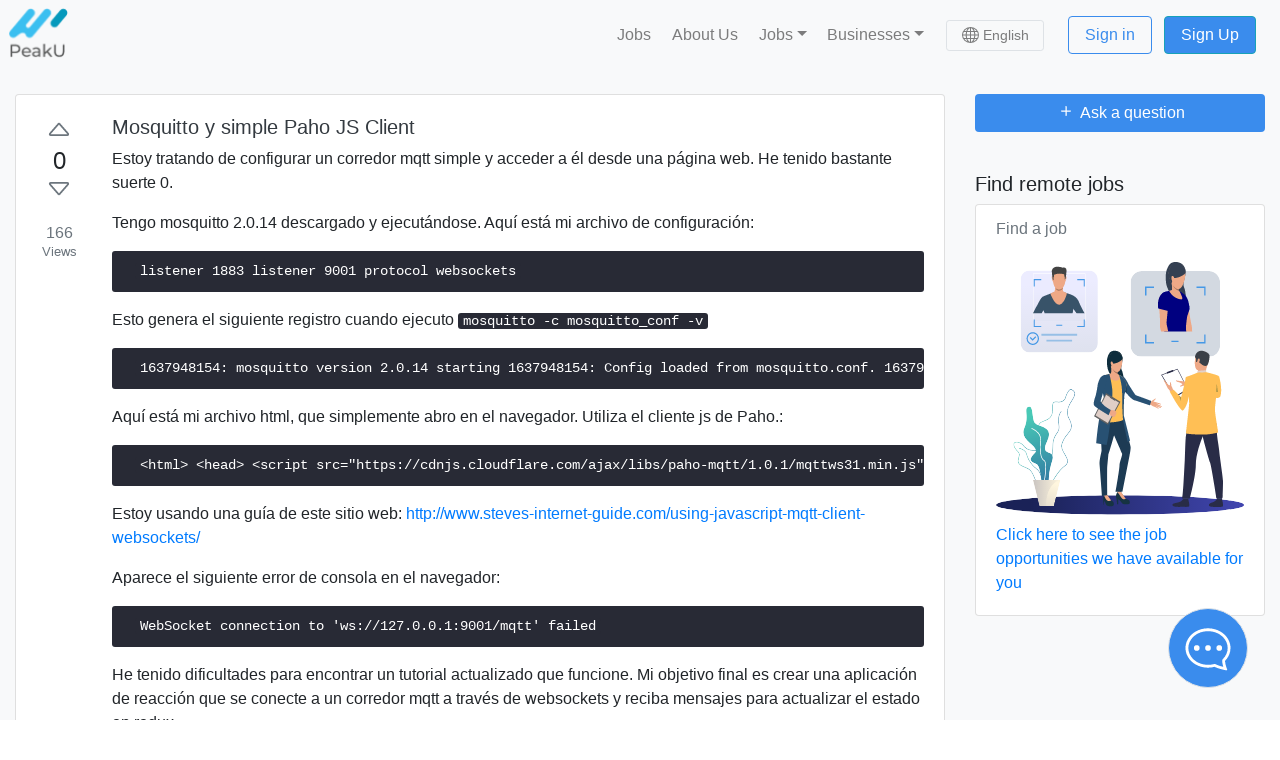

--- FILE ---
content_type: application/javascript; charset=UTF-8
request_url: https://peaku.co/_nuxt/06e24a8.js
body_size: 3862
content:
!function(e){function c(data){for(var c,d,n=data[0],o=data[1],l=data[2],i=0,h=[];i<n.length;i++)d=n[i],Object.prototype.hasOwnProperty.call(r,d)&&r[d]&&h.push(r[d][0]),r[d]=0;for(c in o)Object.prototype.hasOwnProperty.call(o,c)&&(e[c]=o[c]);for(v&&v(data);h.length;)h.shift()();return t.push.apply(t,l||[]),f()}function f(){for(var e,i=0;i<t.length;i++){for(var c=t[i],f=!0,d=1;d<c.length;d++){var o=c[d];0!==r[o]&&(f=!1)}f&&(t.splice(i--,1),e=n(n.s=c[0]))}return e}var d={},r={362:0},t=[];function n(c){if(d[c])return d[c].exports;var f=d[c]={i:c,l:!1,exports:{}};return e[c].call(f.exports,f,f.exports,n),f.l=!0,f.exports}n.e=function(e){var c=[],f=r[e];if(0!==f)if(f)c.push(f[2]);else{var d=new Promise((function(c,d){f=r[e]=[c,d]}));c.push(f[2]=d);var t,script=document.createElement("script");script.charset="utf-8",script.timeout=120,n.nc&&script.setAttribute("nonce",n.nc),script.src=function(e){return n.p+""+{0:"06b97d5",1:"8589f62",2:"b821886",3:"baada9e",4:"c066896",5:"86105a0",6:"ddaf208",7:"6a8ed92",8:"9556311",9:"3a94b0f",10:"1bfdfba",11:"d2c55c4",12:"2f8d0ea",13:"38b773e",14:"daf9f9f",15:"c397e3b",16:"30921c0",17:"1ba1c02",18:"3bc50e9",19:"b02a4e2",20:"39a5d2e",21:"894dcc2",22:"c58d3e5",23:"3e94799",24:"e22c0fb",25:"33b4709",26:"cdaa76b",27:"67d1d68",28:"ff6ff13",29:"a58adf5",30:"1ccbbc0",31:"bb98cae",32:"0abb9c3",33:"63dedd6",34:"2d9aafc",35:"9aa9443",36:"705ed59",37:"8ee8698",38:"7c9ce16",39:"836c32c",40:"74616d4",41:"4804b05",42:"51fe715",43:"286adbf",44:"9c39f1a",45:"5e51cef",46:"b8957d5",47:"79728b1",48:"1c849b3",49:"f756567",50:"a081c3a",53:"276cb83",54:"cf3fc26",55:"d53629a",56:"12c5e7c",57:"dcd5f48",58:"74ea0fc",59:"cac44d3",60:"acbee4e",61:"39d403d",62:"0653c45",63:"1d2fd9b",64:"ccf7106",65:"72141a8",66:"b572b84",67:"699d180",68:"961e0ac",69:"49622ba",70:"372d04a",71:"86c9bfd",72:"bdb59ff",73:"a69732d",74:"58fbc76",75:"01efd09",76:"2e60dd2",77:"1290632",78:"cbab0bf",79:"1fa98eb",80:"c50f156",81:"58fd402",82:"718a4cb",83:"88045a1",84:"01c30d4",85:"0e1ac94",86:"d257913",87:"9c8af80",88:"f10bfbf",89:"db5d523",90:"b4aea63",91:"40888b6",92:"d6825b4",93:"fd99fba",94:"47ac613",95:"7668eaf",96:"e6b16b8",97:"18ef6cd",98:"5b1261b",99:"efda1d9",100:"7db26de",101:"3f11dfe",102:"bca8e24",103:"8a1fdd3",104:"1ad5379",105:"2835e7d",106:"bbaf80e",107:"dd58ee2",108:"6f8663f",109:"744a0d9",110:"267f412",111:"26e3229",112:"8995eea",113:"2a227eb",114:"73f2dbd",115:"2ba4e73",116:"c0098ca",117:"1ea5b57",118:"3a7ea87",119:"395737b",120:"e097757",121:"c78b241",122:"dade070",123:"09644a9",124:"113da79",125:"30e17c1",126:"64e19e5",127:"d193130",128:"2a1f820",129:"147cf93",130:"e9e08e1",131:"b7067af",132:"d2e93ee",133:"113f07d",134:"0bb9b8d",135:"46f4d58",136:"5dac904",137:"158bd49",138:"75ca049",139:"9edcff7",140:"991944d",141:"f5f3547",142:"5ef49c6",143:"6a203c5",144:"4cde811",145:"4950336",146:"c38c2e5",147:"ab5ce73",148:"dac851d",149:"52fa5b4",150:"05b66c2",151:"4c31d41",152:"4c4f003",153:"e137d06",154:"949393c",155:"1d88664",156:"e18a7af",157:"aacc6b2",158:"2be00e4",159:"22f6b30",160:"8c7f962",161:"1304a03",162:"d02e294",163:"465a58a",164:"3b0d6b1",165:"23d61e6",166:"be4a7a1",167:"6e44e62",168:"d4deaab",169:"5dac642",170:"d5514c7",171:"733e382",172:"dc5d275",173:"574093f",174:"00aed3d",175:"f7e2fc4",176:"67e2382",177:"4969263",178:"d68f308",179:"eb7f396",180:"365a24a",181:"cc4c539",182:"e752d22",183:"37d5707",184:"bf5a6d7",185:"1a5bc65",186:"f442248",187:"5dd6a28",188:"8e87afc",189:"1f3303e",190:"fb005c3",191:"ed71963",192:"a63754c",193:"d993695",194:"3692198",195:"6c343b7",196:"41aec9e",197:"c710ae9",198:"40fcbc4",199:"e351be9",200:"cb20eb3",201:"0528035",202:"1020417",203:"6cc2a1e",204:"3feedfb",205:"4426f24",206:"04e88f9",207:"38aac0f",208:"da33e9b",209:"6f5a7e7",210:"c0bded1",211:"19027bb",212:"3c45ae0",213:"092eae9",214:"2e1cc7e",215:"b400011",216:"63f6b89",217:"6433767",218:"43503da",219:"d594293",220:"9337878",221:"6eb0fd8",222:"c7dc60a",223:"09ee142",224:"7c70645",225:"31e88ff",226:"013cb7b",227:"d94d363",228:"c8b323f",229:"f7aa2ff",230:"074643c",231:"39e901d",232:"135ce63",233:"0fcb1d6",234:"40c0d89",235:"89f9707",236:"b49f327",237:"6380d78",238:"c0cf895",239:"dcecb25",240:"834920d",241:"0ddd906",242:"b8792ed",243:"a0d2ed1",244:"3763811",245:"9f24989",246:"5668515",247:"b35d0f2",248:"345c3ed",249:"aa0139a",250:"6b0e4b0",251:"4de336f",252:"5677597",253:"fdc2139",254:"cc966a2",255:"0489f67",256:"1762232",257:"5db9ae7",258:"67f8617",259:"5e6f1cb",260:"639984f",261:"cb0e5c8",262:"d32d38c",263:"9e8b24d",264:"98f148c",265:"50c63c8",266:"e2bb320",267:"67bf51f",268:"73d83ae",269:"4739a65",270:"e5e6617",271:"6ecd3a8",272:"4a8ce50",273:"3080d98",274:"7b11182",275:"2cd2d73",276:"bb60f67",277:"ad79085",278:"1cd237c",279:"0031ce6",280:"f070b2a",281:"76e3eb4",282:"9fea66f",283:"d16c006",284:"bc237f2",285:"1f5f527",286:"b1e9432",287:"4928da5",288:"1b5e530",289:"4740aea",290:"5940601",291:"14a7a87",292:"9121934",293:"1a76728",294:"3ea7b2c",295:"223b14a",296:"cda8422",297:"66cf60a",298:"8bddeb4",299:"030f0fa",300:"b803d4e",301:"2cdc264",302:"b927430",303:"b7fb1ff",304:"98a311e",305:"f497626",306:"258d243",307:"439c76a",308:"91a0834",309:"cacc452",310:"82df6bf",311:"b1ce2d1",312:"63ae3eb",313:"af47f40",314:"b3e276a",315:"488e9f7",316:"72dd40c",317:"e66b19d",318:"cc9c07d",319:"4a3a228",320:"ab70ec5",321:"ac9bdb8",322:"414de53",323:"508dcf2",324:"2fc4885",325:"b4d7991",326:"5ab8630",327:"e36be8b",328:"409d78c",329:"81a156a",330:"d1fbbdb",331:"8af895e",332:"a963e58",333:"deb2ac0",334:"29e2ae5",335:"c945108",336:"e38b781",337:"3acf9f8",338:"2f1b3ed",339:"621c903",340:"918d349",341:"45fb22c",342:"e847e06",343:"78385b3",344:"7d00569",345:"68b5f94",346:"e0e104b",347:"34841a5",348:"8462273",349:"160e5ac",350:"a78a930",351:"6565fe6",352:"da1124f",353:"e5fff97",354:"1ef2a64",355:"c83933f",356:"60fa820",357:"f1286f8",358:"8f0f18b",359:"ef2e132",360:"c43d703",361:"78064ae",363:"a7f1a7d",365:"c2af0e0",366:"4f636ab",367:"b1f6994",368:"51951f9",369:"edf64ac",370:"91cc945",371:"a00219f",372:"ac4d499",373:"6f081c0"}[e]+".js"}(e);var o=new Error;t=function(c){script.onerror=script.onload=null,clearTimeout(l);var f=r[e];if(0!==f){if(f){var d=c&&("load"===c.type?"missing":c.type),t=c&&c.target&&c.target.src;o.message="Loading chunk "+e+" failed.\n("+d+": "+t+")",o.name="ChunkLoadError",o.type=d,o.request=t,f[1](o)}r[e]=void 0}};var l=setTimeout((function(){t({type:"timeout",target:script})}),12e4);script.onerror=script.onload=t,document.head.appendChild(script)}return Promise.all(c)},n.m=e,n.c=d,n.d=function(e,c,f){n.o(e,c)||Object.defineProperty(e,c,{enumerable:!0,get:f})},n.r=function(e){"undefined"!=typeof Symbol&&Symbol.toStringTag&&Object.defineProperty(e,Symbol.toStringTag,{value:"Module"}),Object.defineProperty(e,"__esModule",{value:!0})},n.t=function(e,c){if(1&c&&(e=n(e)),8&c)return e;if(4&c&&"object"==typeof e&&e&&e.__esModule)return e;var f=Object.create(null);if(n.r(f),Object.defineProperty(f,"default",{enumerable:!0,value:e}),2&c&&"string"!=typeof e)for(var d in e)n.d(f,d,function(c){return e[c]}.bind(null,d));return f},n.n=function(e){var c=e&&e.__esModule?function(){return e.default}:function(){return e};return n.d(c,"a",c),c},n.o=function(object,e){return Object.prototype.hasOwnProperty.call(object,e)},n.p="/_nuxt/",n.oe=function(e){throw console.error(e),e};var o=window.webpackJsonp=window.webpackJsonp||[],l=o.push.bind(o);o.push=c,o=o.slice();for(var i=0;i<o.length;i++)c(o[i]);var v=l;f()}([]);

--- FILE ---
content_type: application/javascript; charset=UTF-8
request_url: https://peaku.co/_nuxt/c397e3b.js
body_size: 5923
content:
(window.webpackJsonp=window.webpackJsonp||[]).push([[15,228,235],{1465:function(t,e,r){var content=r(1497);content.__esModule&&(content=content.default),"string"==typeof content&&(content=[[t.i,content,""]]),content.locals&&(t.exports=content.locals);(0,r(22).default)("d2aad652",content,!0,{sourceMap:!1})},1492:function(t,e,r){"use strict";r.r(e);var o=r(59),n=r(95),c=r(0),l=r(128),d={props:["job"],mixins:[o.a,l.a],components:{BIcon:n.a,BIconBuilding:c.re,BIconGeoAlt:c.No}},h=(r(1496),r(10)),component=Object(h.a)(d,(function(){var t=this,e=t.$createElement,r=t._self._c||e;return r("b-col",{staticClass:"mb-3"},[r("b-card",{staticClass:"job-card h-100 text-center",attrs:{tag:"article","body-class":"pb-0","footer-class":"border-0 bg-transparent pb-4",itemprop:"https://schema.org/JobPosting",itemscope:""},scopedSlots:t._u([{key:"footer",fn:function(){return[r("div",{staticClass:"text-uppercase mt-3",attrs:{itemprop:"estimatedSalary baseSalary"}},[t._v("\n\t\t\t\t"+t._s(t.job.salary_range)+"\n\t\t\t")])]},proxy:!0}])},[r("b-img-lazy",{attrs:{src:t.job.company_logo_url||"/img/company.svg","blank-color":"#777","blank-src":"/img/company.svg",alt:t.$t("companyLogo"),width:"70",height:"70",rounded:!0},nativeOn:{error:function(t){t.target.src="/img/company.svg"}}}),t._v(" "),r("b-link",{staticClass:"stretched-link text-dark bold m-0 my-2 d-block text-two-lines",attrs:{to:t.localePath({name:"jobs-id",params:{id:t.job.url||t.job.pk}}),itemprop:"url"}},[r("h5",{staticClass:"mb-0 text-truncate",attrs:{itemprop:"title"}},[t._v("\n\t\t\t\t"+t._s(t.job.title)+"\n\t\t\t")])]),t._v(" "),r("section",{staticClass:"text-two-lines"},t._l(t.job.main_skills,(function(e,o){return r("div",{key:o,staticClass:"skill-tag",staticStyle:{"pointer-events":"none"}},[r("span",{domProps:{innerHTML:t._s(t.getIconBySkill(e.name))}}),t._v("\n\t\t\t\t"+t._s(e.name)+"\n\t\t\t")])})),0)],1)],1)}),[],!1,null,"e5b2d984",null);e.default=component.exports},1496:function(t,e,r){"use strict";r(1465)},1497:function(t,e,r){var o=r(21)(!1);o.push([t.i,".job-card[data-v-e5b2d984]:hover{box-shadow:0 .5rem 1rem rgba(0,0,0,.15)!important}",""]),t.exports=o},1537:function(t,e,r){var content=r(1612);content.__esModule&&(content=content.default),"string"==typeof content&&(content=[[t.i,content,""]]),content.locals&&(t.exports=content.locals);(0,r(22).default)("1d5e65d3",content,!0,{sourceMap:!1})},1554:function(t,e,r){"use strict";r.r(e);var o=r(8),n=r(49),c=(r(42),r(78),r(36),r(33),r(128)),l=r(69),d=r(1457),h=(r(1455),r(1492)),m={name:"RemoteJobs",mixins:[c.a],props:{question:{type:Object,default:function(){return new Object}},hardSkillId:{type:Number,default:null}},components:{Loader:l.default,VueperSlide:d.VueperSlide,VueperSlides:d.VueperSlides,SecondaryMiniCard:h.default},data:function(){return{busy:!1,showLoading:!0,paginationFinished:!1,remoteJobs:[]}},methods:{getRemoteJobs:function(){var t,e,r=this,o=arguments.length>0&&void 0!==arguments[0]?arguments[0]:"scroll";this.busy||this.paginationFinished||(this.busy=!0,this.question&&this.question.pk?(e="get-recommended-jobs",t={start:this.remoteJobs.length,step:5,skill_ids:this.question.tags.map((function(t){return t.pk})),remote:!0}):this.hardSkillId||"slide"===o?(e="get-recommended-jobs",t={start:this.remoteJobs.length,step:6,skill_ids:[this.hardSkillId],remote:!0}):(e="get-top-jobs",t={start:this.remoteJobs.length,step:5}),this.showLoading="scroll"===o,this.$axios.get(e,{params:t}).then((function(t){r.busy=!1,r.remoteJobs=[].concat(Object(n.a)(r.remoteJobs),Object(n.a)(t.data)),r.showLoading=!1,t.data.length||(r.paginationFinished=!0)})))},reportConversion:function(t){var e=this;return Object(o.a)(regeneratorRuntime.mark((function r(){return regeneratorRuntime.wrap((function(r){for(;;)switch(r.prev=r.next){case 0:e.$axios.post("forum/log-job-conversion/".concat(t.pk));case 1:case"end":return r.stop()}}),r)})))()},initScrollListener:function(){var t=this,e=document.querySelector(".jobs-container");e&&(e.onscroll=function(){var r=e.scrollHeight;e.scrollTop+e.clientHeight>r-600&&t.getRemoteJobs()})}},mounted:function(){this.initScrollListener(),this.getRemoteJobs()}},f=m,v=(r(1611),r(10)),component=Object(v.a)(f,(function(){var t=this,e=t.$createElement,r=t._self._c||e;return r("div",{staticClass:"mb-2 w-100 sticky-jobs"},[r("h5",{staticClass:"mt-4"},[t._v(t._s(t.$t("remoteJobs")))]),t._v(" "),r("div",{class:"mobile"===t.$mq||t.hardSkillId?null:"jobs-container"},[t.showLoading||t.remoteJobs.length?t._e():r("b-card",{attrs:{"sub-title":t.$t("findAJob")}},[r("b-img",{staticClass:"mb-2",attrs:{src:"/img/hiring.svg",center:"",height:"mobile"===t.$mq?250:null}}),t._v(" "),r("b-link",{staticClass:"stretched-link",attrs:{to:t.localePath("jobs")}},[t._v("\n\t\t\t\t"+t._s(t.$t("seeJobsOpportunities"))+"\n\t\t\t")])],1),t._v(" "),"mobile"===t.$mq||t.hardSkillId?r("b-row",{attrs:{"align-h":"center"}},[r("b-col",{attrs:{cols:"12"}},[r("client-only",[r("vueper-slides",{staticClass:"no-shadow",attrs:{"visible-slides":1.03,gap:1,"dragging-distance":50,"fixed-height":"32vh",bullets:!1,arrows:!1,autoplay:""},on:{next:function(e){return t.getRemoteJobs("slide")}}},t._l(t.remoteJobs,(function(e,o){return r("vueper-slide",{key:o,scopedSlots:t._u([{key:"content",fn:function(){return[r("secondary-mini-card",{attrs:{job:e},on:{click:function(r){return t.reportConversion(e)}}})]},proxy:!0}],null,!0)})})),1)],1),t._v(" "),t.showLoading?r("Loader"):t._e()],1)],1):r("div",t._l(t.remoteJobs,(function(e,o){return r("b-card",{key:o,staticClass:"mb-2 job-card",on:{click:function(r){return t.reportConversion(e)}}},[r("b-col",[r("b-row",{staticClass:"d-flex flex-row",attrs:{cols:"9"}},[r("b-link",{directives:[{name:"b-tooltip",rawName:"v-b-tooltip.hover",value:""+e.title,expression:"`${job.title}`",modifiers:{hover:!0}}],staticClass:"stretched-link text-dark",attrs:{to:t.localePath({name:"jobs-id",params:{id:e.pk}})}},[r("p",{staticClass:"text-wrap text-capitalize",staticStyle:{"font-size":"0.9rem"}},[t._v("\n\t\t\t\t\t\t\t\t"+t._s(e.title)+"\n\t\t\t\t\t\t\t")])])],1),t._v(" "),r("b-row",[r("p",{staticStyle:{"font-size":"0.9rem"}},[t._v("\n\t\t\t\t\t\t\t"+t._s(e.salary_range)+"\n\t\t\t\t\t\t")])]),t._v(" "),e.main_skills&&e.main_skills.length?r("b-row",{staticClass:"text-wrap",attrs:{itemprop:"skills"}},t._l(e.main_skills,(function(e,o){return r("div",{key:o,staticClass:"skill-tag text-truncate",staticStyle:{"pointer-events":"none"},attrs:{role:"button"}},[r("span",{domProps:{innerHTML:t._s(t.getIconBySkill(e.name))}}),t._v("\n\t\t\t\t\t\t\t"+t._s(e.name)+"\n\t\t\t\t\t\t")])})),0):t._e()],1)],1)})),1)],1)])}),[],!1,null,"d891b5e2",null);e.default=component.exports;installComponents(component,{Loader:r(69).default})},1611:function(t,e,r){"use strict";r(1537)},1612:function(t,e,r){var o=r(21)(!1);o.push([t.i,".sticky-jobs[data-v-d891b5e2]{position:sticky!important;position:-webkit-sticky;top:100px}.jobs-container[data-v-d891b5e2]{height:70vh;overflow-y:auto}.job-card[data-v-d891b5e2]:hover{box-shadow:0 .5rem 1rem rgba(0,0,0,.15)!important;cursor:pointer}",""]),t.exports=o},1613:function(t,e,r){var content=r(1886);content.__esModule&&(content=content.default),"string"==typeof content&&(content=[[t.i,content,""]]),content.locals&&(t.exports=content.locals);(0,r(22).default)("6ab155a4",content,!0,{sourceMap:!1})},1849:function(t,e,r){var content=r(1978);content.__esModule&&(content=content.default),"string"==typeof content&&(content=[[t.i,content,""]]),content.locals&&(t.exports=content.locals);(0,r(22).default)("0a0907c8",content,!0,{sourceMap:!1})},1866:function(t,e,r){"use strict";r.r(e);r(17),r(16),r(11),r(9),r(18),r(12),r(19);var o=r(8),n=r(3),c=(r(42),r(78),r(33),r(29)),l=(r(1455),r(128)),d=r(1554),h=r(1940),m=r(1457),f=r(95),v=r(0);function x(object,t){var e=Object.keys(object);if(Object.getOwnPropertySymbols){var r=Object.getOwnPropertySymbols(object);t&&(r=r.filter((function(t){return Object.getOwnPropertyDescriptor(object,t).enumerable}))),e.push.apply(e,r)}return e}function _(t){for(var i=1;i<arguments.length;i++){var source=null!=arguments[i]?arguments[i]:{};i%2?x(Object(source),!0).forEach((function(e){Object(n.a)(t,e,source[e])})):Object.getOwnPropertyDescriptors?Object.defineProperties(t,Object.getOwnPropertyDescriptors(source)):x(Object(source)).forEach((function(e){Object.defineProperty(t,e,Object.getOwnPropertyDescriptor(source,e))}))}return t}var y={name:"ModalExercise",mixins:[l.a],props:{hardSkillId:{type:Number,required:!0},testType:{type:Object,required:!1},practiceTypeCodes:{type:Array,require:!0},technologyDescription:{type:String,required:!1}},components:{BIcon:f.a,BIconCodeSlash:v.Ti,BIconBook:v.Uc,BIconPatchCheckFill:v.Ps,VueperSlides:m.VueperSlides,VueperSlide:m.VueperSlide,BIconLockFill:v.Gr,BIconGem:v.Ho,BIconAward:v.Eb,RemoteJobs:d.default,Ribbon:h.default},data:function(){return{exercises:[],currentTab:null}},computed:{isLogged:function(){return this.$auth.loggedIn},userDetails:function(){return this.$auth.user}},methods:_(_({},Object(c.b)("session",["setGlobalSignIn","setLoginText"])),{},{unlockExercise:function(t,e){var r=this;this.isLogged?this.$swal({title:this.$t("doYouWantToContinue"),text:this.$t("spendGemsInReward",{gems:t.gem_price.reward,description:this.$t("accessToExercise")}),icon:"question",showCancelButton:!0,showCloseButton:!0,confirmButtonText:this.$t("accept"),cancelButtonText:this.$t("cancel")}).then((function(o){o.isConfirmed&&(r.alertLoading("show"),r.$axios.post("spend-gems/".concat(t.gem_price.code,"/").concat(t.pk)).then((function(t){r.alertLoading("hide"),200===t.status&&(r.exercises[e].locked_level=!1,r.$auth.fetchUser(),r.$swal({title:r.$t("congratulations"),text:r.$t("exerciseUnlocked"),imageUrl:getMediaFromS3("static/gif/congratulations.gif"),imageWidth:300,confirmButtonText:r.$t("accept"),showCloseButton:!0}))})))})):(this.setGlobalSignIn(!0),this.setLoginText(this.$t("signInToUnlockCourses")))},getRelatedExercisesToSkill:function(){var t=arguments,e=this;return Object(o.a)(regeneratorRuntime.mark((function r(){var o;return regeneratorRuntime.wrap((function(r){for(;;)switch(r.prev=r.next){case 0:if(o=t.length>0&&void 0!==t[0]?t[0]:"PLC",e.currentTab===o){r.next=6;break}return e.currentTab=o,e.alertLoading("show"),r.next=6,e.$axios.get("show-related-exercises-to-skill/".concat(e.hardSkillId),{params:{test_type:o,is_for_practice:!0}}).then((function(t){200===t.status&&(e.exercises=t.data,e.alertLoading("hide"))}));case 6:case"end":return r.stop()}}),r)})))()},redirectToTest:function(t){this.$router.push(this.localePath({name:"courses-courseId",params:{courseId:t},query:_({},this.$route.query)}))},getIconByType:function(t){var e="";switch(t){case"PLC":e="code-slash";break;case"P":e="book";break;case"CLC":e="award"}return e},getNameByType:function(t){var e="";switch(t){case"PLC":e=this.$t("titleForPracticeTags.courses");break;case"P":e=this.$t("titleForPracticeTags.quizzes");break;case"CLC":e=this.$t("titleForPracticeTags.challenges");break;case"WS":e=this.$t("titleForPracticeTags.workshop")}return e},onModalHide:function(){this.$emit("hide"),window.history.replaceState({},document.title,"".concat(location.protocol,"//").concat(location.host).concat(location.pathname))}}),mounted:function(){this.getRelatedExercisesToSkill()}},k=y,w=(r(1977),r(10)),component=Object(w.a)(k,(function(){var t=this,e=t.$createElement,r=t._self._c||e;return r("div",[r("b-modal",{attrs:{id:"practice-modal-scrollable",size:"xl","header-class":"border-0 d-block","body-class":"pt-0","hide-footer":"",centered:"",scrollable:"",visible:"","no-stacking":""},on:{hide:function(e){return t.onModalHide()}},scopedSlots:t._u([{key:"modal-header",fn:function(e){var o=e.close;return[t.exercises.length?r("b-row",{attrs:{"no-gutters":""}},[r("b-col",{attrs:{cols:"2"}},[r("div",{staticClass:"text-center text-blue w-100",staticStyle:{width:"120px",height:"120px","font-size":"100px"},domProps:{innerHTML:t._s(t.getIcon(t.exercises[0].skill.name))}})]),t._v(" "),r("b-col",{attrs:{cols:"9"}},[r("h2",{staticClass:"text-capitalize"},[t._v(t._s(t.exercises[0].skill.name))]),t._v(" "),r("p",{domProps:{innerHTML:t._s(t.technologyDescription||t.$t("techDescriptionOptional"))}})]),t._v(" "),r("b-col",{attrs:{cols:"1"}},[r("button",{staticClass:"close",on:{click:function(t){return o()}}},[t._v("×")])])],1):t._e()]}}])},[t._v(" "),r("div",{staticClass:"d-flex justify-content-between mb-3"},[r("div",[t._l(t.practiceTypeCodes,(function(e,o){return r("b-button",{key:o,staticClass:"m-1",attrs:{variant:t.currentTab===e?"secondary":"outline-secondary"},on:{click:function(r){return t.getRelatedExercisesToSkill(e)}}},[t._v(t._s(t.getNameByType(e)))])})),t._v(" "),r("b-button",{attrs:{variant:"jobs"===t.currentTab?"secondary":"outline-secondary"},on:{click:function(e){t.currentTab="jobs"}}},[t._v(t._s(t.$t("jobs")))])],2)]),t._v(" "),t.exercises.length&&"jobs"!==t.currentTab?r("b-row",[r("b-col",{staticClass:"mx-auto",attrs:{cols:"12"}},[r("client-only",[r("vueper-slides",{staticClass:"mb-5 no-shadow",attrs:{"visible-slides":t.exercises.length<=3?t.exercises.length:3,gap:3,"dragging-distance":200,bullets:!1,"fixed-height":"30vh","arrows-outside":!1,"slide-multiple":"","disable-arrows-on-edges":""}},t._l(t.exercises,(function(e,o){return r("vueper-slide",{key:o,scopedSlots:t._u([{key:"content",fn:function(){return[r("b-card",{staticClass:"text-center h-100 exercise-card",on:{click:function(r){e.locked_level?t.unlockExercise(e,o):t.redirectToTest(e.pk)}}},[r("b-row",[e.is_bonus?r("Ribbon",{attrs:{title:t.$t("bonusChallengeTitle"),"sub-title":t.$t("optional")}}):t._e()],1),t._v(" "),e.locked_level?r("b-row",{staticClass:"ml-3"},[r("b-col",{staticClass:"mt-3 mb-4",attrs:{cols:"1",md:"4"}},[r("b-icon",{attrs:{icon:"lock-fill",scale:"4",variant:"blue"}})],1),t._v(" "),r("b-col",{staticClass:"d-flex justify-content-center align-items-center",attrs:{cols:"3",md:"8"}},[r("div",{staticClass:"text-dark stretched-link"},[r("h5",{staticClass:"text-center",staticStyle:{"font-size":"1.1vw"}},[t._v(t._s(e.name))])])]),t._v(" "),r("b-col",{attrs:{cols:"6",md:"12"}},[r("b-progress",{staticClass:"mt-3 mb-3 sm ml-0",staticStyle:{width:"22vw"},attrs:{variant:"light",height:"1vh"}},[r("b-progress",{attrs:{value:0,max:100,"show-progress":"",animated:""}})],1)],1),t._v(" "),r("b-col",{attrs:{cols:"6",md:"12"}},[r("b-button",{staticClass:"mt-3",on:{click:function(r){return t.unlockExercise(e,o)}}},[t._v("\n\t\t\t\t\t\t\t\t\t\t\t\t"+t._s(t.$t("unlock"))+" "),r("b-icon",{attrs:{icon:"gem"}}),t._v("\n\t\t\t\t\t\t\t\t\t\t\t\t"+t._s(e.gem_price?e.gem_price.reward:0)+"\n\t\t\t\t\t\t\t\t\t\t\t")],1)],1)],1):r("b-row",{staticClass:"mt-4"},[r("b-col",{staticClass:"mt-3 mb-4 bg",attrs:{cols:"3",md:"4"}},[r("b-button",{staticClass:"d-flex flex-row justify-content-center align-items-center text-center border mb-3 text-dark",staticStyle:{cursor:"pointer",width:"5rem",height:"2rem","font-size":"8.8px","margin-left":"1rem"},attrs:{variant:"outline-light"}},[e.level&&e.level.badge?r("b-icon",{staticClass:"mr-1",attrs:{icon:"patch-check-fill",variant:e.level.badge}}):t._e(),t._v("\n\t\t\t\t\t\t\t\t\t\t\t\t"+t._s(e.level&&e.level.name)+"\n\t\t\t\t\t\t\t\t\t\t\t")],1)],1),t._v(" "),r("b-col",{staticClass:"d-flex justify-content-center align-items-center",attrs:{cols:"3",md:"8"}},[r("div",{staticClass:"text-dark stretched-link"},[r("h5",{staticClass:"text-center",staticStyle:{"font-size":"1vw"}},[t._v(t._s(e.name))])])]),t._v(" "),r("b-col",{attrs:{cols:"6",md:"12"}},[r("b-progress",{staticClass:"mb-3 sm ml-0",staticStyle:{width:"16.5vw"},attrs:{variant:"light",value:e.total_score,max:100,height:"1vh"}},[e.total_score>0?r("b-progress-bar",{attrs:{variant:"blue",value:e.total_score}}):r("b-progress",{attrs:{value:e.total_score,max:100,"show-progress":"",animated:""}})],1)],1),t._v(" "),r("b-col",{staticClass:"d-flex flex-row justify-content-between align-items-center",attrs:{md:"12"}},[r("p",{staticClass:"ml-3 mr-4"},[t._v(t._s((e.total_score>0?(e.total_score/100*100).toFixed(1):e.total_score)+"%"))]),t._v(" "),r("div",{staticClass:"d-flex justify-content-center align-items-center"},[r("p",[t._v("\n\t\t\t\t\t\t\t\t\t\t\t\t\t"+t._s(e.rating)+"\n\t\t\t\t\t\t\t\t\t\t\t\t\t"),r("b-icon",{attrs:{icon:"star-fill",variant:"warning"}})],1)])])],1)],1)]},proxy:!0}],null,!0)})})),1)],1)],1)],1):"jobs"!==t.currentTab?r("div",{staticClass:"text-center mb-5"},[r("b-img-lazy",{attrs:{src:t.getMediaFromS3("static/gif/empty-box.gif")}}),t._v(" "),r("h5",[t._v(t._s(t.$t("noContentYet")))])],1):t._e(),t._v(" "),r("div",{directives:[{name:"show",rawName:"v-show",value:"jobs"===t.currentTab,expression:"currentTab === 'jobs'"}]},[r("RemoteJobs",{attrs:{"hard-skill-id":t.hardSkillId}})],1)],1)],1)}),[],!1,null,"de491922",null);e.default=component.exports;installComponents(component,{RemoteJobs:r(1554).default})},1885:function(t,e,r){"use strict";r(1613)},1886:function(t,e,r){var o=r(21)(!1);o.push([t.i,'.corner-ribbon[data-v-49c38c55]{position:absolute;top:-4px;left:calc(100% - 5.5rem);height:5.5em;width:5.5em;padding:8px}.corner-ribbon .cr-inner[data-v-49c38c55]{position:absolute;top:0;right:0;bottom:0;left:0;background:#3a8ced;color:#fff;border-radius:16px 8px 0 8px;-webkit-clip-path:polygon(0 0,100% 0,100% 100%);clip-path:polygon(0 0,100% 0,100% 100%)}.corner-ribbon .cr-text[data-v-49c38c55]{display:block;font-weight:700;font-size:.8em;line-height:1.3;transform:rotate(45deg) translateY(.1em) translateX(1.8em)}.corner-ribbon .cr-text strong[data-v-49c38c55]{display:block;font-weight:400;text-transform:uppercase}.corner-ribbon[data-v-49c38c55]:after,.corner-ribbon[data-v-49c38c55]:before{content:"";position:absolute;background:#3a8ced;z-index:-1}.corner-ribbon[data-v-49c38c55]:before{top:calc(100% - 8px);left:0;height:8px;width:3px;border-radius:0 0 0 50%}.corner-ribbon[data-v-49c38c55]:after{left:calc(100% - 8px);top:0;width:8px;height:3px;border-radius:0 50% 0 0}',""]),t.exports=o},1940:function(t,e,r){"use strict";r.r(e);var o={name:"Ribbon",data:function(){return{}},props:{title:{type:String,required:!1},subTitle:{type:String,required:!1}},components:{},created:function(){},mounted:function(){},methods:{}},n=(r(1885),r(10)),component=Object(n.a)(o,(function(){var t=this,e=t.$createElement,r=t._self._c||e;return r("div",{staticClass:"corner-ribbon"},[r("span",{staticClass:"cr-inner"},[r("span",{staticClass:"cr-text"},[t._v("\n            "+t._s(t.title)+"\n            "),r("strong",[t._v(t._s(t.subTitle))])])])])}),[],!1,null,"49c38c55",null);e.default=component.exports},1977:function(t,e,r){"use strict";r(1849)},1978:function(t,e,r){var o=r(21)(!1);o.push([t.i,'.exercise-card[data-v-de491922]{border-radius:10px;height:100%}.exercise-card[data-v-de491922]:hover{border:1px solid rgba(0,0,0,.3);box-shadow:0 .5rem 1rem rgba(0,0,0,.3)}.exercise-card .card-body[data-v-de491922]{display:flex;align-items:center;justify-content:center}[data-v-de491922] .vueperslide{max-width:30vw;width:calc(30vw - 63.33333px)!important}[data-v-de491922] .row{margin-right:0;margin-left:0}[data-v-de491922] .vueperslides__arrow{color:#000!important;border-radius:5px;background-color:rgba(0,0,0,.1)}[data-v-de491922] .vueperslides__arrow:hover{background-color:rgba(0,0,0,.2)}[data-v-de491922] .modal-xl{max-width:85vw}.corner-ribbon[data-v-de491922]{position:absolute;top:-4px;left:calc(100% - 5.4rem);height:5.5em;width:5.5em;padding:8px}.corner-ribbon .cr-inner[data-v-de491922]{position:absolute;top:0;right:0;bottom:0;left:0;background:#47469b;color:#fff;border-radius:16px 8px 0 8px;-webkit-clip-path:polygon(0 0,100% 0,100% 100%);clip-path:polygon(0 0,100% 0,100% 100%)}.corner-ribbon .cr-text[data-v-de491922]{display:block;font-weight:700;font-size:.8em;line-height:1.3;transform:rotate(45deg) translateY(.1em) translateX(1.8em)}.corner-ribbon .cr-text strong[data-v-de491922]{display:block;font-weight:400;text-transform:uppercase}.corner-ribbon[data-v-de491922]:after,.corner-ribbon[data-v-de491922]:before{content:"";position:absolute;background:#47469b;z-index:-1}.corner-ribbon[data-v-de491922]:before{top:calc(100% - 8px);left:0;height:8px;width:3px;border-radius:0 0 0 50%}.corner-ribbon[data-v-de491922]:after{left:calc(100% - 8px);top:0;width:8px;height:3px;border-radius:0 50% 0 0}',""]),t.exports=o}}]);

--- FILE ---
content_type: application/javascript; charset=UTF-8
request_url: https://peaku.co/_nuxt/45fb22c.js
body_size: 8081
content:
(window.webpackJsonp=window.webpackJsonp||[]).push([[341,116,151,219,234],{1455:function(t,e,n){var content=n(1456);content.__esModule&&(content=content.default),"string"==typeof content&&(content=[[t.i,content,""]]),content.locals&&(t.exports=content.locals);(0,n(22).default)("0dcd125e",content,!0,{sourceMap:!1})},1456:function(t,e,n){var o=n(21)(!1);o.push([t.i,'.vueperslide{white-space:normal;background-size:cover;flex-shrink:0;display:block;width:100%;position:relative}.vueperslide--clone-1{position:absolute;top:0;bottom:0;right:100%}.vueperslides--rtl .vueperslide--clone-1{right:auto;left:100%}.vueperslide[href]{-webkit-user-drag:none}.vueperslide__image{background-size:cover}.vueperslide__image,.vueperslide__loader{position:absolute;top:0;left:0;right:0;bottom:0}.vueperslide__loader{display:flex;flex-direction:column;align-items:center;justify-content:center}.vueperslide__content-wrapper:not(.vueperslide__content-wrapper--outside-top):not(.vueperslide__content-wrapper--outside-bottom){height:100%;margin:auto}.vueperslides--fade .vueperslide{position:absolute;top:0;left:0;right:0;bottom:0;opacity:0;transition:opacity ease-in-out;transition-duration:inherit}.vueperslides--fade .vueperslide--active,.vueperslides--fade .vueperslide--visible{z-index:1;opacity:1}.vueperslides--slide-image-inside .vueperslide{overflow:hidden}.vueperslides--3d .vueperslide{position:absolute;z-index:-1;height:100%}.vueperslides--3d .vueperslide--active,.vueperslides--3d .vueperslide--next-slide,.vueperslides--3d .vueperslide--previous-slide{z-index:0}.vueperslides--3d .vueperslide--active{z-index:1}.vueperslides--3d .vueperslide[face=front]{transform:rotateY(90deg) translateX(-50%) rotateY(-90deg)}.vueperslides--3d .vueperslide[face=right]{transform:rotateY(90deg) translateX(50%);transform-origin:100% 0}.vueperslides--3d .vueperslide[face=back]{transform:rotateY(270deg) translateX(-50%) rotateY(-90deg)}.vueperslides--3d .vueperslide[face=left]{transform:rotateY(270deg) translateX(-50%);transform-origin:0 0}.vueperslides:not(.no-shadow):not(.vueperslides--3d) .vueperslides__parallax-wrapper:after,.vueperslides:not(.no-shadow):not(.vueperslides--3d) .vueperslides__parallax-wrapper:before{content:"";position:absolute;bottom:100%;left:-1em;right:-1em;height:2em;box-shadow:0 0 20px rgba(0,0,0,.25);z-index:2}.vueperslides:not(.no-shadow):not(.vueperslides--3d) .vueperslides__parallax-wrapper:after{top:100%;bottom:auto}.vueperslides__arrows{color:#fff}.vueperslides__arrows--outside{color:currentColor}.vueperslides__arrow{top:50%;background-color:transparent;border:none;opacity:.7}.vueperslides--rtl .vueperslides__arrow--next,.vueperslides__arrow--prev{right:auto;left:.5em}.vueperslides--rtl .vueperslides__arrow--prev,.vueperslides__arrow--next{left:auto;right:.5em}.vueperslides__arrow:hover{opacity:1}.vueperslides--rtl .vueperslides__arrows--outside .vueperslides__arrow--next,.vueperslides__arrows--outside .vueperslides__arrow--prev{right:auto;left:-3.5em}.vueperslides--rtl .vueperslides__arrows--outside .vueperslides__arrow--prev,.vueperslides__arrows--outside .vueperslides__arrow--next{left:auto;right:-3.5em}.vueperslides__paused{top:.7em;right:.7em;opacity:0;text-shadow:0 0 3px rgba(0,0,0,.4);z-index:1}.vueperslides:hover .vueperslides__paused{opacity:1}.vueperslides__bullets:not(.vueperslides__bullets--outside){color:#fff}.vueperslides__bullet{margin:1.5em .6em;padding:0;border:none;background:none}.vueperslides__bullet .default{width:12px;height:12px;border-radius:12px;border:1px solid;background-color:transparent;box-shadow:0 0 1px rgba(0,0,0,.5),0 0 3px rgba(0,0,0,.3);transition:.4s ease-in-out;box-sizing:border-box}.vueperslides__bullet .default span{display:none}.vueperslides__bullet--active .default{border-width:6px}.vueperslide,.vueperslide__image{background-position:50%}.vueperslide__video{outline:none}.vueperslide--no-pointer-events:before{content:"";position:absolute;top:0;bottom:0;left:0;right:0}.vueperslide__content-wrapper:not(.vueperslide__content-wrapper--outside-top):not(.vueperslide__content-wrapper--outside-bottom){display:flex;flex:1 1 auto;flex-direction:column;align-items:center;justify-content:center;text-align:center}.vueperslide--has-image-inside .vueperslide__content-wrapper,.vueperslide--has-video .vueperslide__content-wrapper,.vueperslide__content-wrapper.parallax-fixed-content{position:absolute;z-index:2;top:0;bottom:0;left:0;right:0;display:flex;flex-direction:column;justify-content:center;align-items:center;pointer-events:none}.vueperslides{position:relative}.vueperslides--fixed-height .vueperslide,.vueperslides--fixed-height .vueperslides__inner,.vueperslides--fixed-height .vueperslides__parallax-wrapper{height:inherit}.vueperslides--fixed-height .vueperslides__parallax-wrapper{padding-bottom:0!important}.vueperslides--fixed-height.vueperslides--bullets-outside{margin-bottom:4em}.vueperslides__inner{position:relative;-webkit-user-select:none;-moz-user-select:none;-ms-user-select:none;user-select:none}.vueperslides__parallax-wrapper{position:relative;overflow:hidden}.vueperslides--3d .vueperslides__parallax-wrapper{overflow:visible}.vueperslides__track{position:absolute;top:0;height:100%;left:0;right:0;overflow:hidden;z-index:1}.vueperslides--parallax .vueperslides__track{height:200%;transform:translateY(0)}.vueperslides--touchable .vueperslides__track{cursor:ew-resize;cursor:-webkit-grab;cursor:grab}.vueperslides--touchable .vueperslides__track--dragging,.vueperslides--touchable .vueperslides__track--mousedown{cursor:-webkit-grabbing;cursor:grabbing}.vueperslides--3d .vueperslides__track{overflow:visible;perspective:100em}.vueperslides__track-inner{white-space:nowrap;transition:transform .5s ease-in-out;height:100%;display:flex}.vueperslides--no-animation .vueperslides__track-inner{transition-duration:0s!important}.vueperslides--fade .vueperslides__track-inner{white-space:normal;transition:none}.vueperslides--3d .vueperslides__track-inner{transform-style:preserve-3d}.vueperslides__track--mousedown .vueperslides__track-inner{transition:transform .25s ease-in-out!important}.vueperslides__track--dragging .vueperslides__track-inner{transition:none}.vueperslides__arrow{position:absolute;font-size:inherit;color:inherit;text-align:center;transform:translateY(-50%);cursor:pointer;-webkit-user-select:none;-moz-user-select:none;-ms-user-select:none;user-select:none;outline:none;z-index:2;line-height:1}.vueperslides__arrow,.vueperslides__arrow svg{transition:.3s ease-in-out}.vueperslides__arrow svg{vertical-align:middle;stroke:currentColor;fill:none;width:3.5em;padding:1em;stroke-width:1;box-sizing:border-box}.vueperslides__arrow svg:hover{stroke-width:1.3}.vueperslides__paused{position:absolute;transition:.3s ease-in-out}.vueperslides__bullets{display:flex;justify-content:center;position:absolute;bottom:0;left:0;right:0}.vueperslides__bullets--outside{position:relative}.vueperslides__bullet,.vueperslides__bullets button{cursor:pointer;-webkit-user-select:none;-moz-user-select:none;-ms-user-select:none;user-select:none;outline:none;z-index:2;display:flex;justify-content:center;align-items:center;color:inherit}.vueperslides__bullet::-moz-focus-inner,.vueperslides__bullets button::-moz-focus-inner{border:0}.vueperslides__fractions{position:absolute;top:.8em;left:.5em;z-index:2;padding:.2em 1em;border:1px solid hsla(0,0%,100%,.5);border-radius:2em;background:hsla(0,0%,100%,.2);color:#fff}.vueperslides__progress{position:absolute;top:0;left:0;right:0;z-index:2;height:6px;color:rgba(0,0,0,.7)}.vueperslides__progress>*{position:absolute;top:0;bottom:0;left:0;background:currentColor;transition:.3s ease-in-out}',""]),t.exports=o},1967:function(t,e,n){"use strict";n.r(e);n(37),n(9),n(70),n(41),n(28),n(16),n(67),n(72),n(43);var o=n(8),r=(n(42),n(34),n(59)),l=n(128),c=n(1866),d=n(95),v=n(0);function _(t,e){var n="undefined"!=typeof Symbol&&t[Symbol.iterator]||t["@@iterator"];if(!n){if(Array.isArray(t)||(n=function(t,e){if(!t)return;if("string"==typeof t)return m(t,e);var n=Object.prototype.toString.call(t).slice(8,-1);"Object"===n&&t.constructor&&(n=t.constructor.name);if("Map"===n||"Set"===n)return Array.from(t);if("Arguments"===n||/^(?:Ui|I)nt(?:8|16|32)(?:Clamped)?Array$/.test(n))return m(t,e)}(t))||e&&t&&"number"==typeof t.length){n&&(t=n);var i=0,o=function(){};return{s:o,n:function(){return i>=t.length?{done:!0}:{done:!1,value:t[i++]}},e:function(t){throw t},f:o}}throw new TypeError("Invalid attempt to iterate non-iterable instance.\nIn order to be iterable, non-array objects must have a [Symbol.iterator]() method.")}var r,l=!0,c=!1;return{s:function(){n=n.call(t)},n:function(){var t=n.next();return l=t.done,t},e:function(t){c=!0,r=t},f:function(){try{l||null==n.return||n.return()}finally{if(c)throw r}}}}function m(t,e){(null==e||e>t.length)&&(e=t.length);for(var i=0,n=new Array(e);i<e;i++)n[i]=t[i];return n}var h={name:"ExercisesBySkill",mixins:[r.a,l.a],props:{skills:{type:Array,required:!0},classForTheStyles:{type:String,default:null},inactiveVariant:{type:String,default:null},activeVariant:{type:String,default:null},moreStyles:{type:String,default:null},pill:{type:String,default:null}},components:{BIcon:d.a,BIconInfoCircle:v.jq,ModalTest:c.default},data:function(){return{pointerEvents:!1,practicesTestTypes:["PLC","P","CLC"],showTests:!1,skillId:null,hardSkills:null}},methods:{showModalNoticeToPractice:function(t){var e=this;this.skillId=t,this.$swal({title:this.$t("needToPractice"),html:this.$t("wantToPracticeFirst2"),confirmButtonText:this.$t("practice"),showCancelButton:!0,cancelButtonText:this.$t("goBack"),showCloseButton:!0}).then((function(t){t.isConfirmed&&(e.showTests=!0)}))},activeButtonSkill:function(t){var e=!1;if(this.hardSkills){var n,o=_(this.hardSkills);try{for(o.s();!(n=o.n()).done;){e=n.value.skill.name.toLowerCase()===t.name.toLowerCase()}}catch(t){o.e(t)}finally{o.f()}}return e},getRelatedExercisesToSkill:function(){var t=this;return Object(o.a)(regeneratorRuntime.mark((function e(){return regeneratorRuntime.wrap((function(e){for(;;)switch(e.prev=e.next){case 0:return e.next=2,t.$axios.get("show-related-exercises-to-skill",{params:{test_type:t.practicesTestTypes,skills:t.skills}}).then((function(e){200===e.status&&(t.pointerEvents=!0,e.data.length>0&&(t.hardSkills=e.data))}));case 2:case"end":return e.stop()}}),e)})))()}},mounted:function(){this.getRelatedExercisesToSkill()}},f=n(10),component=Object(f.a)(h,(function(){var t=this,e=t.$createElement,n=t._self._c||e;return n("b-row",{staticClass:"d-flex flex-row"},[n("b-col",t._l(t.skills,(function(e){return n("b-button",{key:e.pk,class:t.classForTheStyles,style:"pointer-events: "+(t.activeButtonSkill(e)?"auto":"none")+"; "+t.moreStyles,attrs:{variant:t.activeButtonSkill(e)?""+t.activeVariant:""+t.inactiveVariant,pill:t.pill,size:"sm",role:"button"},on:{click:function(n){return t.showModalNoticeToPractice(e.pk)}}},[n("span",{domProps:{innerHTML:t._s(t.getIconBySkill(e.name))}}),t._v("\n\t\t\t"+t._s(e.name)+"\n\t\t")])})),1),t._v(" "),t.showTests?n("ModalTest",{attrs:{hardSkillId:t.skillId,"practice-type-codes":t.practicesTestTypes},on:{hide:function(e){t.showTests=!1}}}):t._e()],1)}),[],!1,null,"c4f97060",null);e.default=component.exports},2033:function(t,e,n){var content=n(2165);content.__esModule&&(content=content.default),"string"==typeof content&&(content=[[t.i,content,""]]),content.locals&&(t.exports=content.locals);(0,n(22).default)("7882db72",content,!0,{sourceMap:!1})},2164:function(t,e,n){"use strict";n(2033)},2165:function(t,e,n){var o=n(21)(!1);o.push([t.i,".questions-card[data-v-1a141f88]{width:86vw}",""]),t.exports=o},2262:function(t,e,n){var content=n(2517);content.__esModule&&(content=content.default),"string"==typeof content&&(content=[[t.i,content,""]]),content.locals&&(t.exports=content.locals);(0,n(22).default)("60ee4c40",content,!0,{sourceMap:!1})},2333:function(t,e,n){"use strict";n.r(e);var o=n(95),r=n(0),l=n(1457),c=(n(1455),{name:"",props:{allAnswers:{type:Array,required:!0},isQuestionOwner:{type:Boolean,default:!1},userDetails:{type:Object,require:!0},questionObj:{type:Object,default:{}}},data:function(){return{answerObject:{}}},components:{BIcon:o.a,BIconCaretUp:r.bg,BIconCaretDown:r.Pf,BIconFlag:r.go,BIconArrowLeft:r.O,BIconCheck2:r.dh,BIconPlus:r.hu,BIconCaretDownFill:r.Qf,BIconCaretUpFill:r.cg,BIconTrash:r.Py,BIconPencilSquare:r.kt,VueperSlides:l.VueperSlides,VueperSlide:l.VueperSlide},methods:{showModal:function(t){this.answerObject=t,this.$bvModal.show("modal-scrollable")},changeToEditionMode:function(t,e){this.$set(t,"edit",e)},updateAnswer:function(t){var e=this;this.alertLoading("show"),this.$axios.patch("forum/update-answer",{question_id:this.questionObj.pk,answer:t,edit_by:this.userDetails}).then((function(n){200===n.status&&(e.$set(t,"edit",!1),e.alertLoading("hide"))}))},sendCorrectAnswer:function(t,e){this.$axios.put("forum/mark-as-correct-answer/".concat(t.pk),{is_correct:e}).then((function(e){200===e.status&&(t.is_correct=e.data.is_correct)}))},deleteAnswerVote:function(t){this.$axios.delete("forum/answer-votes/".concat(t.pk)).then((function(e){200===e.status&&(t.net_votes=e.data.net_votes,t.user_vote=e.data.user_vote)}))}}}),d=(n(2164),n(10)),component=Object(d.a)(c,(function(){var t=this,e=t.$createElement,n=t._self._c||e;return n("div",[n("client-only",[n("vueper-slides",{staticClass:"no-shadow questions-card",attrs:{"visible-slides":2,"slide-multiple":"",gap:2,"slide-ratio":1/4,"dragging-distance":50,breakpoints:{800:{visibleSlides:1.1,slideMultiple:0,fixedHeight:"46vh"}},"fixed-height":"180px",bullets:!1,arrows:"mobile"!==t.$mq,"arrows-outside":!0,autoplay:""}},t._l(t.allAnswers,(function(e){return n("vueper-slide",{key:e.pk,scopedSlots:t._u([{key:"content",fn:function(){return[n("b-card",{staticClass:"mb-0",attrs:{itemtype:"http://schema.org/Answer"}},[n("b-row",[n("b-col",{staticClass:"d-flex flex-column",attrs:{cols:"12",md:"11",itemprop:e.is_correct?"acceptedAnswer":"suggestedAnswer"}},[n("div",{staticClass:"text-two-lines",attrs:{itemprop:"text"},domProps:{innerHTML:t._s(e.name)}}),t._v(" "),n("div",{staticClass:"mt-auto"},[e.edit?t._e():n("small",{staticClass:"d-block text-muted mt-2"},[n("timeago",{attrs:{itemprop:"dateCreated",datetime:e.created_at,tooltip:"",locale:t.$i18n.locale}}),t._v("\n\t\t\t\t\t\t\t\t\t\t·\n\t\t\t\t\t\t\t\t\t\t"),n("span",{attrs:{itemprop:"creator"}},[t._v("\n\t\t\t\t\t\t\t\t\t\t\t"+t._s(e.name_author)+"\n\t\t\t\t\t\t\t\t\t\t")])],1)])]),t._v(" "),n("b-col",{staticClass:"d-flex justify-content-start align-items-center mt-3",attrs:{cols:"6",md:"1"}},[n("b-icon",{staticClass:"cursor-pointer text-secondary mb-1 h3",attrs:{itemprop:"upvoteCount",icon:1===e.user_vote?"caret-up-fill":"caret-up",variant:1===e.user_vote?"blue":""}}),t._v(" "),n("h4",{staticClass:"mb-0"},[t._v(t._s(e.net_votes))]),t._v(" "),n("b-icon",{staticClass:"cursor-pointer text-secondary mt-1 mb-1 h3",attrs:{itemprop:"downvoteCount",icon:-1===e.user_vote?"caret-down-fill":"caret-down",variant:-1===e.user_vote?"blue":""}}),t._v(" "),n("div",{staticClass:"mt-1 d-flex flex-column justify-content-center align-items-center text-muted"},[t.isQuestionOwner?n("b-icon",{staticClass:"h1 cursor-pointer",class:e.is_correct?"text-blue":"text-secondary",attrs:{icon:"check2"},on:{click:function(n){return t.sendCorrectAnswer(e,!e.is_correct)}}}):!t.isQuestionOwner&&e.is_correct?n("b-icon",{staticClass:"h1",class:{"text-blue":e.is_correct},attrs:{icon:"check2"}}):t._e()],1),t._v(" "),n("div",[n("b-button",{staticClass:"ml-3",staticStyle:{width:"5.6rem",height:"2rem","font-size":"9px"},attrs:{variant:"outline-secondary"},on:{click:function(n){return t.showModal(e)}}},[t._v(t._s(t.$t("seeMore")))])],1)],1)],1)],1)]},proxy:!0}],null,!0)})})),1)],1),t._v(" "),n("b-modal",{attrs:{id:"modal-scrollable",title:t.$t("answer"),"hide-footer":"",centered:"",scrollable:""}},[n("div",{staticClass:"float-right"},[t.isQuestionOwner||t.userDetails&&t.userDetails.is_testing_team?n("b-icon",{directives:[{name:"b-tooltip",rawName:"v-b-tooltip.hover",value:t.$t("edit"),expression:"$t('edit')",modifiers:{hover:!0}}],staticClass:"cursor-pointer h4 mt-2 ml-1",attrs:{icon:"pencil-square"},on:{click:function(e){return t.changeToEditionMode(t.answerObject,!0)}}}):t._e()],1),t._v(" "),t.answerObject.edit?n("div",[n("tiptap",{attrs:{placeholder:t.$t("typeHere"),"additional-buttons":["link","code","image"]},model:{value:t.answerObject.name,callback:function(e){t.$set(t.answerObject,"name",e)},expression:"answerObject.name"}}),t._v(" "),n("div",{staticClass:"float-right"},[n("b-button",{staticClass:"mt-2",attrs:{size:"sm",variant:"outline-secondary"},on:{click:function(e){return t.changeToEditionMode(t.answerObject,!1)}}},[t._v("\n\t\t\t\t\t"+t._s(t.$t("cancel"))+"\n\t\t\t\t")]),t._v(" "),n("b-button",{staticClass:"ml-3 mt-2",attrs:{size:"sm",variant:"blue"},on:{click:function(e){return t.updateAnswer(t.answerObject)}}},[t._v("\n\t\t\t\t\t"+t._s(t.$t("saveChanges"))+"\n\t\t\t\t")])],1)],1):n("div",{staticStyle:{"min-height":"30vh"},domProps:{innerHTML:t._s(t.answerObject.name)}})])],1)}),[],!1,null,"1a141f88",null);e.default=component.exports;installComponents(component,{Tiptap:n(299).default})},2516:function(t,e,n){"use strict";n(2262)},2517:function(t,e,n){var o=n(21)(!1);o.push([t.i,"[data-v-21a6231b] code,[data-v-21a6231b] pre,code[data-v-21a6231b]{background-color:#282a35!important;border-radius:3px;color:#fff;max-height:30vh}[data-v-21a6231b] code,code[data-v-21a6231b]{padding:0 5px}[data-v-21a6231b] pre,pre[data-v-21a6231b]{padding:10px 15px}[data-v-21a6231b] pre::v-deep code,[data-v-21a6231b] pre code,pre[data-v-21a6231b] code,pre code[data-v-21a6231b]{padding:0!important;background-color:none!important}[data-v-21a6231b] img,img[data-v-21a6231b]{max-width:100%!important}",""]),t.exports=o},2710:function(t,e,n){"use strict";n.r(e);var o=n(3),r=n(8),l=(n(42),n(28),n(97),n(17),n(16),n(11),n(9),n(18),n(12),n(19),n(95)),c=n(0),d=n(24),v=n(380),_=n(2333),m=n(1967),h=n(59),f=n(128),w=n(69),x=n(1554),k=n(29);function y(object,t){var e=Object.keys(object);if(Object.getOwnPropertySymbols){var n=Object.getOwnPropertySymbols(object);t&&(n=n.filter((function(t){return Object.getOwnPropertyDescriptor(object,t).enumerable}))),e.push.apply(e,n)}return e}function j(t){for(var i=1;i<arguments.length;i++){var source=null!=arguments[i]?arguments[i]:{};i%2?y(Object(source),!0).forEach((function(e){Object(o.a)(t,e,source[e])})):Object.getOwnPropertyDescriptors?Object.defineProperties(t,Object.getOwnPropertyDescriptors(source)):y(Object(source)).forEach((function(e){Object.defineProperty(t,e,Object.getOwnPropertyDescriptor(source,e))}))}return t}d.default.use(v.a,{name:"Timeago",locales:{es:n(690)}});var O={name:"ForumQuestion",layout:"professionals",mixins:[f.a,h.a],nuxtI18n:{paths:{es:"/preguntas/:id"}},head:function(){var t,e;return this.$seo({title:(null===(t=this.questionObj)||void 0===t?void 0:t.title)||this.$t("forum"),description:null===(e=this.questionObj)||void 0===e?void 0:e.text})},components:{BIcon:l.a,BIconCaretUp:c.bg,BIconCaretDown:c.Pf,BIconFlag:c.go,BIconArrowLeft:c.O,BIconCheck2:c.dh,BIconPlus:c.hu,BIconCaretDownFill:c.Qf,BIconCaretUpFill:c.cg,BIconTrash:c.Py,BIconPencilSquare:c.kt,Loader:w.default,RemoteJobs:x.default,SlideForQuestion:_.default,ShowExercisesBySkill:m.default},data:function(){return{newAnswer:null,questionObj:null,questionEditionMode:!1}},computed:{userDetails:function(){return this.$auth.user},isLogged:function(){return this.$auth.loggedIn}},asyncData:function(t){return Object(r.a)(regeneratorRuntime.mark((function e(){var n,o;return regeneratorRuntime.wrap((function(e){for(;;)switch(e.prev=e.next){case 0:return n=(n=t.params.id).match(/^[^\d]*(\d+)/)[0],e.next=4,t.$axios.$get("forum/questions/".concat(n));case 4:return o=e.sent,e.abrupt("return",{questionObj:o});case 6:case"end":return e.stop()}}),e)})))()},methods:j(j({},Object(k.b)("session",["setGlobalSignUp","setLoginRedirect"])),{},{getQuestion:function(){var t=this;return Object(r.a)(regeneratorRuntime.mark((function e(){var n;return regeneratorRuntime.wrap((function(e){for(;;)switch(e.prev=e.next){case 0:return n=(n=t.$route.params.id).match(/^[^\d]*(\d+)/)[0],e.next=4,t.$axios.$get("forum/questions/".concat(n));case 4:t.questionObj=e.sent;case 5:case"end":return e.stop()}}),e)})))()},changeToEditionMode:function(t,e){this.$set(t,"edit",e)},changeToQuestionEditionMode:function(t){return this.questionEditionMode=t},deleteQuestion:function(){var t=this;this.$axios.delete("forum/questions/".concat(this.questionObj.pk)).then((function(e){200===e.status&&t.$router.push(t.localePath("/questions"))}))},updateAnswer:function(t){var e=this;this.alertLoading("show"),this.$axios.patch("forum/update-answer",{question_id:this.questionObj.pk,answer:t,edit_by:this.userDetails}).then((function(n){200===n.status&&(e.$set(t,"edit",!1),e.alertLoading("hide"))}))},updateQuestion:function(){var t=this;this.alertLoading("show"),this.$axios.patch("forum/update-question/".concat(this.questionObj.pk),{question_obj:this.questionObj}).then((function(e){200===e.status&&(t.questionEditionMode=!1,t.alertLoading("hide"))}))},checkVote:function(t){switch(t){case"up":0===this.questionObj.user_vote?this.sendQuestionVote(this.questionObj,!0):1===this.questionObj.user_vote?this.deleteVote():-1===this.questionObj.user_vote&&this.sendQuestionVote(this.questionObj,!0);break;case"down":0===this.questionObj.user_vote?this.sendQuestionVote(this.questionObj,!1):1===this.questionObj.user_vote?this.deleteVote():-1===this.questionObj.user_vote&&this.sendQuestionVote(this.questionObj,!1)}},checkAnswerVote:function(t,e){switch(t){case"up":0===e.user_vote?this.sendAnswerVote(e,!0):1===e.user_vote?this.deleteAnswerVote(e):-1===e.user_vote&&this.sendAnswerVote(e,!0);break;case"down":0===e.user_vote?this.sendAnswerVote(e,!1):-1===e.user_vote?this.deleteAnswerVote(e):1===e.user_vote&&this.sendAnswerVote(e,!1)}},sendAnswerVote:function(t,e){this.isLogged?this.$axios.put("forum/answer-votes/".concat(t.pk),{vote:e}).then((function(e){200===e.status&&(t.net_votes=e.data.net_votes,t.user_vote=e.data.user_vote)})):(this.setLoginRedirect(!1),this.setGlobalSignUp(!0))},sendCorrectAnswer:function(t,e){this.$axios.put("forum/mark-as-correct-answer/".concat(t.pk),{is_correct:e}).then((function(e){200===e.status&&(t.is_correct=e.data.is_correct)}))},deleteVote:function(){var t=this;this.$axios.delete("forum/question-votes/".concat(this.questionObj.pk)).then((function(e){200===e.status&&(t.questionObj.net_votes=e.data.net_votes,t.questionObj.user_vote=e.data.user_vote)}))},deleteAnswerVote:function(t){this.$axios.delete("forum/answer-votes/".concat(t.pk)).then((function(e){200===e.status&&(t.net_votes=e.data.net_votes,t.user_vote=e.data.user_vote)}))},sendQuestionVote:function(t,e){var n=this;this.isLogged?this.$axios.put("forum/question-votes/".concat(t.pk),{vote:e}).then((function(t){200===t.status&&(n.questionObj.net_votes=t.data.net_votes,n.questionObj.user_vote=t.data.user_vote)})):(this.setLoginRedirect(!1),this.setGlobalSignUp(!0))},redirectToAskQuestion:function(){this.$router.push(this.localePath("/questions/ask"))},submitAnswer:function(){var t=this;this.isLogged?(this.alertLoading("show"),this.$axios.post("forum/create-answer",{new_answer:this.newAnswer,question_pk:this.questionObj.pk}).then((function(e){200===e.status&&(t.questionObj.all_answers.push(e.data),t.newAnswer="",t.alertLoading("hide"),e.data.won_gems>0&&t.earnGemsToast(e.data.won_gems))}))):(this.setLoginRedirect(!1),this.setGlobalSignUp(!0))}}),mounted:function(){this.getQuestion()}},C=(n(2516),n(10)),component=Object(C.a)(O,(function(){var t=this,e=t.$createElement,n=t._self._c||e;return n("b-container",{staticClass:"mb-5",attrs:{fluid:""}},[t.questionObj?n("b-row",{staticClass:"py-4",attrs:{itemscope:"",itemprop:"mainEntity",itemtype:"http://schema.org/Question"}},[n("b-col",{attrs:{cols:"12",md:"9"}},[n("b-card",{staticClass:"mb-4"},[n("b-row",{attrs:{itemprop:"parentItem"}},[n("b-col",{staticClass:"d-flex flex-column justify-content-start align-items-center",attrs:{cols:"2",md:"1",order:"1","order-md":"0"}},[n("div",{staticClass:"mb-3 d-flex flex-column justify-content-center align-items-certer text-center"},[n("b-icon",{staticClass:"cursor-pointer text-secondary mb-1 h3",attrs:{itemprop:"upvoteCount",icon:1===t.questionObj.user_vote?"caret-up-fill":"caret-up",variant:1===t.questionObj.user_vote?"blue":""},on:{click:function(e){return t.checkVote("up")}}}),t._v(" "),n("h4",{staticClass:"mb-0"},[t._v(t._s(t.questionObj.net_votes))]),t._v(" "),n("b-icon",{staticClass:"cursor-pointer text-secondary mb-1 h3",attrs:{itemprop:"downvoteCount",icon:-1===t.questionObj.user_vote?"caret-down-fill":"caret-down",variant:-1===t.questionObj.user_vote?"blue":""},on:{click:function(e){return t.checkVote("down")}}}),t._v(" "),n("div",[t.questionObj.is_owner_question||t.userDetails&&t.userDetails.is_peaku?n("b-icon",{directives:[{name:"b-tooltip",rawName:"v-b-tooltip.hover",value:t.$t("edit"),expression:"$t('edit')",modifiers:{hover:!0}}],staticClass:"cursor-pointer h4",attrs:{icon:"pencil-square"},on:{click:function(e){return t.changeToQuestionEditionMode(!t.questionEditionMode)}}}):t._e()],1)],1),t._v(" "),n("div",{staticClass:"d-flex flex-column justify-content-center align-items-center text-muted"},[n("h6",{staticClass:"mb-0"},[t._v("\n\t\t\t\t\t\t\t\t"+t._s(t.formatNumber(t.questionObj.view_count))+"\n\t\t\t\t\t\t\t")]),t._v(" "),n("small",[t._v(t._s(t.$t("views")))])])]),t._v(" "),n("b-col",{staticClass:"d-flex flex-column",staticStyle:{"overflow-x":"auto"},attrs:{cols:"12",md:"11",order:"0","order-md":"1"}},[t.questionEditionMode?n("div",[n("b-form-group",{staticClass:"mt-3",attrs:{label:t.$t("title")}},[t.questionObj.title&&t.questionObj.title.length>150?n("b-form-text",{attrs:{"text-variant":"danger"}},[t._v("\n\t\t\t\t\t\t\t\t\t"+t._s(t.$t("maxStringForInput"))+"\n\t\t\t\t\t\t\t\t\t"),n("b-icon",{attrs:{icon:"info-circle"}})],1):t._e(),t._v(" "),n("b-input",{attrs:{maxlength:"155",state:!(t.questionObj.title&&t.questionObj.title.length>150)&&null,placeholder:t.$t("typeQuestionTitleHere")},model:{value:t.questionObj.title,callback:function(e){t.$set(t.questionObj,"title",e)},expression:"questionObj.title"}})],1),t._v(" "),n("small",{staticClass:"bold"},[t._v(t._s(t.$t("description")))]),t._v(" "),n("tiptap",{attrs:{placeholder:t.$t("typeHere"),"additional-buttons":["link","code","image"]},model:{value:t.questionObj.text,callback:function(e){t.$set(t.questionObj,"text",e)},expression:"questionObj.text"}})],1):t._m(0),t._v(" "),n("div",{staticClass:"mt-1"},[n("show-exercises-by-skill",{attrs:{skills:t.questionObj.tags,pill:"pill","active-variant":"secondary","inactive-variant":"outline-secondary","more-styles":"cursor: pointer; font-size: 12px",classForTheStyles:"mr-1 mr-md-2 mb-2 px-1 text-uppercase text-truncate"}})],1)]),t._v(" "),n("b-col",{attrs:{cols:"10",md:"9",order:"2","order-md":"2","offset-md":"1"}},[t.questionEditionMode?n("div",{staticClass:"float-right"},[n("b-button",{staticClass:"mt-2",attrs:{size:"sm",variant:"outline-secondary"},on:{click:function(e){return t.changeToQuestionEditionMode(!t.questionEditionMode)}}},[t._v("\n\t\t\t\t\t\t\t\t"+t._s(t.$t("cancel"))+"\n\t\t\t\t\t\t\t")]),t._v(" "),n("b-button",{staticClass:"ml-3 mt-2",attrs:{size:"sm",variant:"blue"},on:{click:function(e){return t.updateQuestion()}}},[t._v("\n\t\t\t\t\t\t\t\t"+t._s(t.$t("saveChanges"))+"\n\t\t\t\t\t\t\t")])],1):n("small",{staticClass:"text-muted",attrs:{itemprop:"accountablePerson"}},[t.questionObj.created_at?n("timeago",{attrs:{datetime:t.questionObj.created_at,tooltip:"",locale:t.$i18n.locale}}):t._e(),t._v("\n\t\t\t\t\t\t\t·\n\t\t\t\t\t\t\t"+t._s(t.questionObj.author_name)+"\n\t\t\t\t\t\t")],1)])],1)],1),t._v(" "),t.questionObj.all_answers&&t.questionObj.all_answers.length?n("div",{staticClass:"my-2 d-flex justify-content-between align-items-center"},[n("h5",{staticClass:"text-capitalize"},[t._v(t._s(t.questionObj.all_answers?t.questionObj.all_answers.length:0)+" "+t._s(t.$t("answers")))]),t._v(" "),"mobile"!==t.$mq?n("b-button",{attrs:{variant:"blue",href:"#answer-section"}},[t._v("\n\t\t\t\t\t"+t._s(t.$t("answerQuestion"))+"\n\t\t\t\t")]):t._e()],1):t._e(),t._v(" "),n("div",{style:"mobile"===t.$mq?"margin-bottom: -20vh":"margin-buttom: 0"},["mobile"===t.$mq?n("div",{},[n("SlideForQuestion",{attrs:{"all-answers":t.questionObj.all_answers,"is-question-owner":t.questionObj.is_owner_question,userDetails:t.userDetails,"question-obj":t.questionObj}})],1):n("div",t._l(t.questionObj.all_answers,(function(e){return n("b-card",{key:e.pk,staticClass:"mb-2",attrs:{itemtype:"http://schema.org/Answer"}},[n("b-row",[n("b-col",{staticClass:"d-flex flex-column justify-content-start align-items-center",attrs:{md:"1"}},[n("b-icon",{staticClass:"cursor-pointer text-secondary mb-1 h3",attrs:{itemprop:"upvoteCount",icon:1===e.user_vote?"caret-up-fill":"caret-up",variant:1===e.user_vote?"blue":""},on:{click:function(n){return t.checkAnswerVote("up",e)}}}),t._v(" "),n("h4",{staticClass:"mb-0"},[t._v(t._s(e.net_votes))]),t._v(" "),n("b-icon",{staticClass:"cursor-pointer text-secondary mt-1 mb-1 h3",attrs:{itemprop:"downvoteCount",icon:-1===e.user_vote?"caret-down-fill":"caret-down",variant:-1===e.user_vote?"blue":""},on:{click:function(n){return t.checkAnswerVote("down",e)}}}),t._v(" "),n("div",{staticClass:"mt-1 d-flex flex-column justify-content-center align-items-center text-muted"},[t.questionObj.is_owner_question?n("b-icon",{staticClass:"h1 cursor-pointer",class:e.is_correct?"text-blue":"text-secondary",attrs:{icon:"check2"},on:{click:function(n){return t.sendCorrectAnswer(e,!e.is_correct)}}}):!t.questionObj.is_owner_question&&e.is_correct?n("b-icon",{staticClass:"h1",class:{"text-blue":e.is_correct},attrs:{icon:"check2"}}):t._e()],1),t._v(" "),n("div",[e.is_owner_question||t.userDetails&&t.userDetails.is_testing_team?n("b-icon",{directives:[{name:"b-tooltip",rawName:"v-b-tooltip.hover",value:t.$t("edit"),expression:"$t('edit')",modifiers:{hover:!0}}],staticClass:"cursor-pointer h4",attrs:{icon:"pencil-square"},on:{click:function(n){return t.changeToEditionMode(e,!0)}}}):t._e()],1)],1),t._v(" "),n("b-col",{staticClass:"d-flex flex-column",attrs:{md:"11",itemprop:e.is_correct?"acceptedAnswer":"suggestedAnswer"}},[e.edit?n("tiptap",{attrs:{placeholder:t.$t("typeHere"),"additional-buttons":["link","code","image"]},model:{value:e.name,callback:function(n){t.$set(e,"name",n)},expression:"answer.name"}}):n("div",{attrs:{itemprop:"text"},domProps:{innerHTML:t._s(e.name)}}),t._v(" "),n("div",{staticClass:"mt-auto"},[e.edit?n("div",{staticClass:"float-right"},[n("b-button",{staticClass:"mt-2",attrs:{size:"sm",variant:"outline-secondary"},on:{click:function(n){return t.changeToEditionMode(e,!1)}}},[t._v("\n\t\t\t\t\t\t\t\t\t\t\t"+t._s(t.$t("cancel"))+"\n\t\t\t\t\t\t\t\t\t\t")]),t._v(" "),n("b-button",{staticClass:"ml-3 mt-2",attrs:{size:"sm",variant:"blue"},on:{click:function(n){return t.updateAnswer(e)}}},[t._v("\n\t\t\t\t\t\t\t\t\t\t\t"+t._s(t.$t("saveChanges"))+"\n\t\t\t\t\t\t\t\t\t\t")])],1):n("small",{staticClass:"d-block text-muted"},[n("timeago",{attrs:{itemprop:"dateCreated",datetime:e.created_at,tooltip:"",locale:t.$i18n.locale}}),t._v("\n\t\t\t\t\t\t\t\t\t\t·\n\t\t\t\t\t\t\t\t\t\t"),n("span",{attrs:{itemprop:"creator"}},[t._v("\n\t\t\t\t\t\t\t\t\t\t\t"+t._s(e.name_author)+"\n\t\t\t\t\t\t\t\t\t\t")]),t._v(" "),n("b-link",{directives:[{name:"b-tooltip",rawName:"v-b-tooltip.hover",value:"Answer is ofensive or is not related to the question",expression:"'Answer is ofensive or is not related to the question'",modifiers:{hover:!0}}],staticClass:"text-dark ml-3"},[n("b-icon",{attrs:{icon:"flag"}}),t._v("\n\t\t\t\t\t\t\t\t\t\t\t"+t._s(t.$t("report"))+"\n\t\t\t\t\t\t\t\t\t\t")],1)],1)])],1)],1)],1)})),1)]),t._v(" "),n("b-card",{class:"mobile"===t.$mq?"mt-n5":"mt-2",attrs:{id:"answer-section"}},[n("strong",[t._v(t._s(t.$t("answerQuestion")))]),t._v(" "),n("tiptap",{attrs:{"menu-class":"mt-3",placeholder:t.$t("typeHere"),"additional-buttons":["link","code","image"]},model:{value:t.newAnswer,callback:function(e){t.newAnswer=e},expression:"newAnswer"}}),t._v(" "),n("div",{staticClass:"mt-2 float-right"},[n("b-button",{staticClass:"px-4 mr-4",attrs:{variant:"outline-secondary",size:"sm"},on:{click:function(e){t.newAnswer=null}}},[t._v("\n\t\t\t\t\t\t"+t._s(t.$t("cancel"))+"\n\t\t\t\t\t")]),t._v(" "),n("b-button",{staticClass:"px-4",attrs:{variant:"blue",size:"sm"},on:{click:function(e){return t.submitAnswer()}}},[t._v("\n\t\t\t\t\t\t"+t._s(t.$t("submit"))+"\n\t\t\t\t\t")])],1)],1)],1),t._v(" "),n("b-col",{class:"mobile"!==t.$mq?"d-flex flex-column":"d-flex flex-row",attrs:{cols:"12",md:"3"}},["mobile"!==t.$mq?n("div",[n("b-button",{staticClass:"mb-3",attrs:{variant:"blue",block:""},on:{click:function(e){return t.redirectToAskQuestion()}}},[n("b-icon",{attrs:{icon:"plus"}}),t._v("\n\t\t\t\t\t"+t._s(t.$t("askQuestion"))+"\n\t\t\t\t")],1),t._v(" "),t.userDetails&&t.userDetails.is_testing_team?n("b-button",{attrs:{variant:"outline-danger",block:""},on:{click:function(e){return t.deleteQuestion()}}},[n("b-icon",{attrs:{icon:"trash",scale:"0.8"}}),t._v("\n\t\t\t\t\t"+t._s(t.$t("delete"))+"\n\t\t\t\t")],1):t._e()],1):t._e(),t._v(" "),n("remote-jobs",{attrs:{question:t.questionObj}})],1)],1):n("Loader")],1)}),[function(){var t=this,e=t.$createElement,n=t._self._c||e;return n("div",{},[n("h5",{staticClass:"text-dark",attrs:{itemprop:"name"},domProps:{innerHTML:t._s(t.questionObj.title)}}),t._v(" "),n("div",{attrs:{itemprop:"text","no-":""},domProps:{innerHTML:t._s(t.questionObj.text)}})])}],!1,null,"21a6231b",null);e.default=component.exports;installComponents(component,{Loader:n(69).default,Tiptap:n(299).default,RemoteJobs:n(1554).default})}}]);